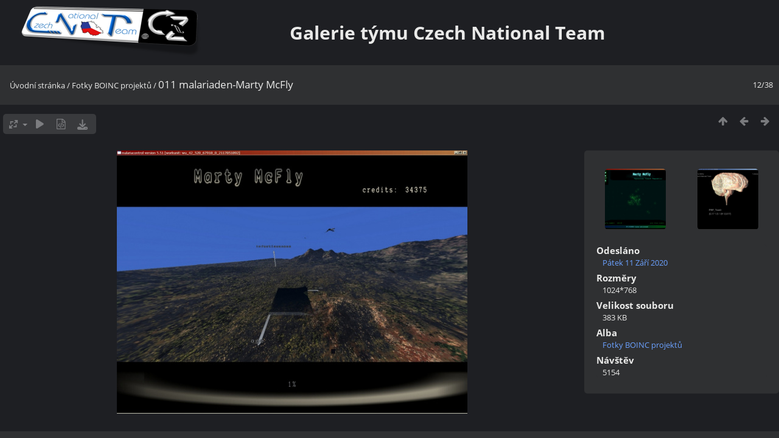

--- FILE ---
content_type: text/html; charset=utf-8
request_url: https://gallery.czechnationalteam.cz/picture.php?/895/category/26
body_size: 3279
content:
<!DOCTYPE html>
<html lang=cz dir=ltr>
<head>
<title>011 malariaden-Marty McFly</title>
<link rel="shortcut icon" type="image/x-icon" href="themes/default/icon/favicon.ico">
<link rel="stylesheet" type="text/css" href="themes/modus/css/open-sans/open-sans.css"> <link rel="stylesheet" type="text/css" href="_data/combined/eamyjc.css">   <link rel=canonical href="picture.php?/895">
<meta name=viewport content="width=device-width,initial-scale=1">
<script>if(document.documentElement.offsetWidth>1270)document.documentElement.className='wide'</script>

<meta name="generator" content="Piwigo (aka PWG), see piwigo.org">

<meta name="description" content="011 malariaden-Marty McFly - 011_malariaden-Marty_McFly.jpg">


</head>

<body id=thePicturePage class="section-categories category-26 image-895  modus-withPageBanner" data-infos='{"section":"categories","category_id":"26","image_id":"895"}'>
<div id="theHeader"><table width="95%">
<tr>
<td>
<a href="https://www.czechnationalteam.cz"><img src="https://www.czechnationalteam.cz/themes/bartik/images/logo.png" alt="CNT" width="295" height="84"></a>
</td>
<td>
<p style="font-size:30px"><b>Galerie týmu Czech National Team</b></p>
</td>
</tr>
</table>
<!-- <h1>Czech National Team</h1> -->
</div>
<div id="content">



<div class=titrePage id=imageHeaderBar><div class="imageNumber">12/38</div>
	<div class="browsePath">
		<a href="/">Úvodní stránka</a> / <a href="index.php?/category/26">Fotky BOINC projektů</a><span class="browsePathSeparator"> / </span><h2>011 malariaden-Marty McFly</h2>
	</div>
</div>

<div id="imageToolBar">

<div class="navigationButtons">
<a href="index.php?/category/26" title="Náhledy" class="pwg-state-default pwg-button"><span class="pwg-icon pwg-icon-arrow-n"></span><span class="pwg-button-text">Náhledy</span></a><a href="picture.php?/894/category/26" title="Předchozí : 010 LHC-Marty McFly" class="pwg-state-default pwg-button"><span class="pwg-icon pwg-icon-arrow-w"></span><span class="pwg-button-text">Předchozí</span></a><a href="picture.php?/896/category/26" title="Následující : 012 Mindmodeling%40beta" class="pwg-state-default pwg-button pwg-button-icon-right"><span class="pwg-icon pwg-icon-arrow-e"></span><span class="pwg-button-text">Následující</span></a></div>

<div class=actionButtonsWrapper><a id=imageActionsSwitch class=pwg-button><span class="pwg-icon pwg-icon-ellipsis"></span></a><div class="actionButtons">
<a id="derivativeSwitchLink" title="Velikosti fotografií" class="pwg-state-default pwg-button" rel="nofollow"><span class="pwg-icon pwg-icon-sizes"></span><span class="pwg-button-text">Velikosti fotografií</span></a><div id="derivativeSwitchBox" class="switchBox"><div class="switchBoxTitle">Velikosti fotografií</div><span class="switchCheck" id="derivativeChecked2small" style="visibility:hidden">&#x2714; </span><a href="javascript:changeImgSrc('_data/i/upload/2020/09/11/20200911231820-c45909a0-2s.jpg','2small','2small')">XXS - nejmenší<span class="derivativeSizeDetails"> (240 x 180)</span></a><br><span class="switchCheck" id="derivativeCheckedxsmall" style="visibility:hidden">&#x2714; </span><a href="javascript:changeImgSrc('_data/i/upload/2020/09/11/20200911231820-c45909a0-xs.jpg','xsmall','xsmall')">XS - extra malé<span class="derivativeSizeDetails"> (432 x 324)</span></a><br><span class="switchCheck" id="derivativeCheckedsmall" style="visibility:hidden">&#x2714; </span><a href="javascript:changeImgSrc('_data/i/upload/2020/09/11/20200911231820-c45909a0-sm.jpg','small','small')">S - Malé<span class="derivativeSizeDetails"> (576 x 432)</span></a><br><span class="switchCheck" id="derivativeCheckedmedium">&#x2714; </span><a href="javascript:changeImgSrc('_data/i/upload/2020/09/11/20200911231820-c45909a0-me.jpg','medium','medium')">M -Střední<span class="derivativeSizeDetails"> (792 x 594)</span></a><br><span class="switchCheck" id="derivativeCheckedlarge" style="visibility:hidden">&#x2714; </span><a href="javascript:changeImgSrc('_data/i/upload/2020/09/11/20200911231820-c45909a0-la.jpg','large','large')">Velký<span class="derivativeSizeDetails"> (1008 x 756)</span></a><br><span class="switchCheck" id="derivativeCheckedOriginal" style="visibility:hidden">&#x2714; </span><a href="javascript:changeImgSrc('./upload/2020/09/11/20200911231820-c45909a0.jpg','xlarge','Original')">Originál<span class="derivativeSizeDetails"> (1024 x 768)</span></a><br></div>
<a href="picture.php?/895/category/26&amp;slideshow=" title="Automatické přehrávání" class="pwg-state-default pwg-button" rel="nofollow"><span class="pwg-icon pwg-icon-slideshow"></span><span class="pwg-button-text">Automatické přehrávání</span></a><a href="picture.php?/895/category/26&amp;metadata" title="Zobrazit metadata" class="pwg-state-default pwg-button" rel="nofollow"><span class="pwg-icon pwg-icon-camera-info"></span><span class="pwg-button-text">Zobrazit metadata</span></a><a id="downloadSwitchLink" href="action.php?id=895&amp;part=e&amp;download" title="stáhnout tento soubor" class="pwg-state-default pwg-button" rel="nofollow"><span class="pwg-icon pwg-icon-save"></span><span class="pwg-button-text">Stáhnout</span></a> </div></div>
</div>
<div id="theImageAndInfos">
<div id="theImage">


<noscript><img src="_data/i/upload/2020/09/11/20200911231820-c45909a0-me.jpg" width="792" height="594" alt="011_malariaden-Marty_McFly.jpg" id="theMainImage" usemap="#mapmedium" title="011 malariaden-Marty McFly - 011_malariaden-Marty_McFly.jpg" itemprop=contentURL></noscript>

  <img class="file-ext-jpg path-ext-jpg" src="_data/i/upload/2020/09/11/20200911231820-c45909a0-me.jpg"width="792" height="594" alt="011_malariaden-Marty_McFly.jpg" id="theMainImage" usemap="#mapmedium" title="011 malariaden-Marty McFly - 011_malariaden-Marty_McFly.jpg">
  <img class="img-loader-derivatives" src="themes/default/images/ajax_loader.gif" style="width:auto;height:auto;" />

<map name="map2small"><area shape=rect coords="0,0,60,180" href="picture.php?/894/category/26" title="Předchozí : 010 LHC-Marty McFly" alt="010 LHC-Marty McFly"><area shape=rect coords="60,0,179,45" href="index.php?/category/26" title="Náhledy" alt="Náhledy"><area shape=rect coords="180,0,240,180" href="picture.php?/896/category/26" title="Následující : 012 Mindmodeling%40beta" alt="012 Mindmodeling%40beta"></map><map name="mapxsmall"><area shape=rect coords="0,0,108,324" href="picture.php?/894/category/26" title="Předchozí : 010 LHC-Marty McFly" alt="010 LHC-Marty McFly"><area shape=rect coords="108,0,322,81" href="index.php?/category/26" title="Náhledy" alt="Náhledy"><area shape=rect coords="324,0,432,324" href="picture.php?/896/category/26" title="Následující : 012 Mindmodeling%40beta" alt="012 Mindmodeling%40beta"></map><map name="mapsmall"><area shape=rect coords="0,0,144,432" href="picture.php?/894/category/26" title="Předchozí : 010 LHC-Marty McFly" alt="010 LHC-Marty McFly"><area shape=rect coords="144,0,429,108" href="index.php?/category/26" title="Náhledy" alt="Náhledy"><area shape=rect coords="433,0,576,432" href="picture.php?/896/category/26" title="Následující : 012 Mindmodeling%40beta" alt="012 Mindmodeling%40beta"></map><map name="mapmedium"><area shape=rect coords="0,0,198,594" href="picture.php?/894/category/26" title="Předchozí : 010 LHC-Marty McFly" alt="010 LHC-Marty McFly"><area shape=rect coords="198,0,591,148" href="index.php?/category/26" title="Náhledy" alt="Náhledy"><area shape=rect coords="595,0,792,594" href="picture.php?/896/category/26" title="Následující : 012 Mindmodeling%40beta" alt="012 Mindmodeling%40beta"></map><map name="maplarge"><area shape=rect coords="0,0,252,756" href="picture.php?/894/category/26" title="Předchozí : 010 LHC-Marty McFly" alt="010 LHC-Marty McFly"><area shape=rect coords="252,0,752,189" href="index.php?/category/26" title="Náhledy" alt="Náhledy"><area shape=rect coords="757,0,1008,756" href="picture.php?/896/category/26" title="Následující : 012 Mindmodeling%40beta" alt="012 Mindmodeling%40beta"></map><map name="mapOriginal"><area shape=rect coords="0,0,256,768" href="picture.php?/894/category/26" title="Předchozí : 010 LHC-Marty McFly" alt="010 LHC-Marty McFly"><area shape=rect coords="256,0,764,192" href="index.php?/category/26" title="Náhledy" alt="Náhledy"><area shape=rect coords="769,0,1024,768" href="picture.php?/896/category/26" title="Následující : 012 Mindmodeling%40beta" alt="012 Mindmodeling%40beta"></map>


</div><div id="infoSwitcher"></div><div id="imageInfos">
	<div class="navThumbs">
			<a class="navThumb" id="linkPrev" href="picture.php?/894/category/26" title="Předchozí : 010 LHC-Marty McFly" rel="prev">
				<span class="thumbHover prevThumbHover"></span>
        <img class="" src="_data/i/upload/2020/09/11/20200911231818-38fb74a5-sq.jpg" alt="010 LHC-Marty McFly">
			</a>
			<a class="navThumb" id="linkNext" href="picture.php?/896/category/26" title="Následující : 012 Mindmodeling%40beta" rel="next">
				<span class="thumbHover nextThumbHover"></span>
				<img class="" src="_data/i/upload/2020/09/11/20200911231821-c516170a-sq.png" alt="012 Mindmodeling%40beta">
			</a>
	</div>

<dl id="standard" class="imageInfoTable">
<div id="datepost" class="imageInfo"><dt>Odesláno</dt><dd><a href="index.php?/posted-monthly-list-2020-09-11" rel="nofollow">Pátek 11 Září 2020</a></dd></div><div id="Dimensions" class="imageInfo"><dt>Rozměry</dt><dd>1024*768</dd></div><div id="Filesize" class="imageInfo"><dt>Velikost souboru</dt><dd>383 KB</dd></div><div id="Categories" class="imageInfo"><dt>Alba</dt><dd><ul><li><a href="index.php?/category/26">Fotky BOINC projektů</a></li></ul></dd></div><div id="Visits" class="imageInfo"><dt>Návštěv</dt><dd>5154</dd></div>

</dl>

</div>
</div>


</div>
<div id="copyright">
	Publikováno pomocí aplikace	<a href="https://piwigo.org">Piwigo</a>
	
<script type="text/javascript" src="_data/combined/1hmex0a.js"></script>
<script type="text/javascript">//<![CDATA[

RVAS = {
derivatives: [
{w:240,h:180,url:'_data/i/upload/2020/09/11/20200911231820-c45909a0-2s.jpg',type:'2small'},{w:432,h:324,url:'_data/i/upload/2020/09/11/20200911231820-c45909a0-xs.jpg',type:'xsmall'},{w:576,h:432,url:'_data/i/upload/2020/09/11/20200911231820-c45909a0-sm.jpg',type:'small'},{w:792,h:594,url:'_data/i/upload/2020/09/11/20200911231820-c45909a0-me.jpg',type:'medium'},{w:1008,h:756,url:'_data/i/upload/2020/09/11/20200911231820-c45909a0-la.jpg',type:'large'},{w:1024,h:768,url:'./upload/2020/09/11/20200911231820-c45909a0.jpg',type:'Original'}],
cp: '/'
}
rvas_choose();
document.onkeydown = function(e){e=e||window.event;if (e.altKey) return true;var target=e.target||e.srcElement;if (target && target.type) return true;	var keyCode=e.keyCode||e.which, docElem=document.documentElement, url;switch(keyCode){case 63235: case 39: if (e.ctrlKey || docElem.scrollLeft==docElem.scrollWidth-docElem.clientWidth)url="picture.php?/896/category/26"; break;case 63234: case 37: if (e.ctrlKey || docElem.scrollLeft==0)url="picture.php?/894/category/26"; break;case 36: if (e.ctrlKey)url="picture.php?/189/category/26"; break;case 35: if (e.ctrlKey)url="picture.php?/921/category/26"; break;case 38: if (e.ctrlKey)url="index.php?/category/26"; break;}if (url) {window.location=url.replace("&amp;","&"); return false;}return true;}
function changeImgSrc(url,typeSave,typeMap)
{
	var theImg = document.getElementById("theMainImage");
	if (theImg)
	{
		theImg.removeAttribute("width");theImg.removeAttribute("height");
		theImg.src = url;
		theImg.useMap = "#map"+typeMap;
	}
	jQuery('#derivativeSwitchBox .switchCheck').css('visibility','hidden');
	jQuery('#derivativeChecked'+typeMap).css('visibility','visible');
	document.cookie = 'picture_deriv='+typeSave+';path=/';
}
(window.SwitchBox=window.SwitchBox||[]).push("#derivativeSwitchLink", "#derivativeSwitchBox");
//]]></script>
<script type="text/javascript">
(function() {
var s,after = document.getElementsByTagName('script')[document.getElementsByTagName('script').length-1];
s=document.createElement('script'); s.type='text/javascript'; s.async=true; s.src='_data/combined/9jm87m.js';
after = after.parentNode.insertBefore(s, after);
})();
</script>
</div></body>
</html>